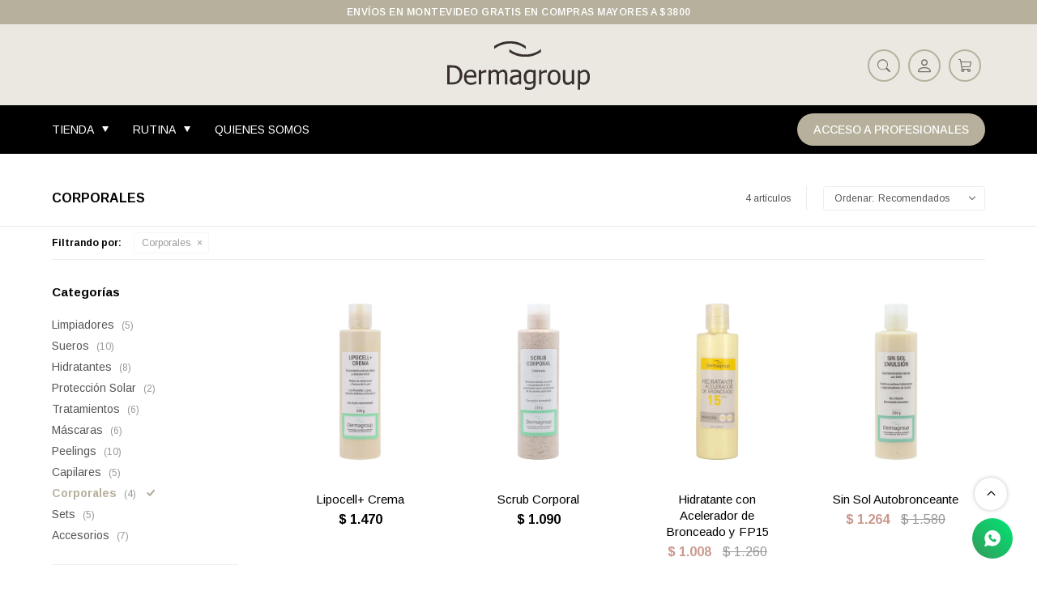

--- FILE ---
content_type: text/html; charset=utf-8
request_url: https://www.dermagroup.com.uy/categorias/corporales?color=blanco
body_size: 7833
content:
 <!DOCTYPE html> <html lang="es" class="no-js"> <head itemscope itemtype="http://schema.org/WebSite"> <meta charset="utf-8" /> <script> const GOOGLE_MAPS_CHANNEL_ID = '37'; </script> <link rel='preconnect' href='https://f.fcdn.app' /> <link rel='preconnect' href='https://fonts.googleapis.com' /> <link rel='preconnect' href='https://www.facebook.com' /> <link rel='preconnect' href='https://www.google-analytics.com' /> <link rel="dns-prefetch" href="https://cdnjs.cloudflare.com" /> <title itemprop='name'>Corporales — Dermagroup</title> <meta name="description" content="Corporales" /> <meta name="keywords" content="Corporales" /> <link itemprop="url" rel="canonical" href="https://www.dermagroup.com.uy/categorias/corporales?color=blanco" /> <meta property="og:title" content="Corporales — Dermagroup" /><meta property="og:description" content="Corporales" /><meta property="og:type" content="website" /><meta property="og:image" content="https://www.dermagroup.com.uy/public/web/img/logo-og.png"/><meta property="og:url" content="https://www.dermagroup.com.uy/categorias/corporales?color=blanco" /><meta property="og:site_name" content="Dermagroup" /> <meta name='twitter:description' content='Corporales' /> <meta name='twitter:image' content='https://www.dermagroup.com.uy/public/web/img/logo-og.png' /> <meta name='twitter:url' content='https://www.dermagroup.com.uy/categorias/corporales?color=blanco' /> <meta name='twitter:card' content='summary' /> <meta name='twitter:title' content='Corporales — Dermagroup' /> <script>document.getElementsByTagName('html')[0].setAttribute('class', 'js ' + ('ontouchstart' in window || navigator.msMaxTouchPoints ? 'is-touch' : 'no-touch'));</script> <script> var FN_TC = { M1 : 39.29, M2 : 1 }; </script> <meta id='viewportMetaTag' name="viewport" content="width=device-width, initial-scale=1.0, maximum-scale=1,user-scalable=no"> <link rel="shortcut icon" href="https://f.fcdn.app/assets/commerce/www.dermagroup.com.uy/c31e_00b0/public/web/favicon.ico" /> <link rel="apple-itouch-icon" href="https://f.fcdn.app/assets/commerce/www.dermagroup.com.uy/0e27_f2ef/public/web/favicon.png" /> <link rel="preconnect" href="https://fonts.googleapis.com"> <link rel="preconnect" href="https://fonts.gstatic.com" crossorigin> <link href="https://fonts.googleapis.com/css2?family=Arimo:wght@400;500;600;700&family=Libre+Franklin:wght@300;400;500;600;700&display=swap" rel="stylesheet"> <link href="https://f.fcdn.app/assets/commerce/www.dermagroup.com.uy/0000_57d3/s.61232544563933822231313533021647.css" rel="stylesheet"/> <script src="https://f.fcdn.app/assets/commerce/www.dermagroup.com.uy/0000_57d3/s.59155598803644165265143262336166.js"></script> <!--[if lt IE 9]> <script type="text/javascript" src="https://cdnjs.cloudflare.com/ajax/libs/html5shiv/3.7.3/html5shiv.js"></script> <![endif]--> <link rel="manifest" href="https://f.fcdn.app/assets/manifest.json" /> </head> <body id='pgCatalogo' class='headerMenuFullWidthCenter footer2 headerSubMenuFade buscadorSlideTop compraSlide compraLeft filtrosFixed fichaMobileFixedActions items4 pc-categorias items3'> <div id="pre"> <div id="wrapper"> <header id="header" role="banner"> <div class="cnt"> <div id="logo"><a href="/"><img src="https://f.fcdn.app/assets/commerce/www.dermagroup.com.uy/91a4_1019/public/web/img/logo.svg" width="300" height="120" alt="Dermagroup" /></a></div> <nav id="menu" data-fn="fnMainMenu"> <ul class="lst main"> <li class="it tienda"> <div class="subMenu"> <div class="cnt"> <ul> <li class="hdr categorias"><a target="_self" href="https://www.dermagroup.com.uy/categorias" class="tit">Categorías</a></li> <li><a href="https://www.dermagroup.com.uy/categorias/limpiadores" target="_self">Limpiadores</a></li> <li><a href="https://www.dermagroup.com.uy/categorias/sueros" target="_self">Sueros</a></li> <li><a href="https://www.dermagroup.com.uy/categorias/hidratantes" target="_self">Hidratantes</a></li> <li><a href="https://www.dermagroup.com.uy/categorias/proteccion-solar" target="_self">Protección Solar</a></li> <li><a href="https://www.dermagroup.com.uy/categorias/tratamientos" target="_self">Tratamientos</a></li> <li><a href="https://www.dermagroup.com.uy/categorias/mascaras" target="_self">Máscaras</a></li> <li><a href="https://www.dermagroup.com.uy/categorias/peelings" target="_self">Peelings</a></li> <li><a href="https://www.dermagroup.com.uy/categorias/capilares" target="_self">Capilares</a></li> <li><a href="https://www.dermagroup.com.uy/categorias/corporales" target="_self">Corporales</a></li> <li><a href="https://www.dermagroup.com.uy/categorias/sets" target="_self">Sets</a></li> <li><a href="https://www.dermagroup.com.uy/categorias/accesorios" target="_self">Accesorios</a></li> </ul> <ul> <li class="hdr "><a target="_self" href="javascript:;" class="tit">Necesidades</a></li> <li><a href="https://www.dermagroup.com.uy/tienda?necesidades=piel-grasa" target="_self">Piel grasa</a></li> <li><a href="https://www.dermagroup.com.uy/tienda?necesidades=piel-seca" target="_self">Piel seca</a></li> <li><a href="https://www.dermagroup.com.uy/tienda?necesidades=piel-sensible-rosacea" target="_self">Piel sensible - Rosácea</a></li> <li><a href="https://www.dermagroup.com.uy/tienda?necesidades=piel-opaca" target="_self">Piel opaca</a></li> <li><a href="https://www.dermagroup.com.uy/tienda?necesidades=acne" target="_self">Acné</a></li> <li><a href="https://www.dermagroup.com.uy/tienda?necesidades=antiage" target="_self">Antiage</a></li> <li><a href="https://www.dermagroup.com.uy/tienda?necesidades=contorno-de-ojos" target="_self">Contorno de ojos</a></li> <li><a href="https://www.dermagroup.com.uy/tienda?necesidades=celulitis" target="_self">Celulitis</a></li> <li><a href="https://www.dermagroup.com.uy/tienda?necesidades=flacidez" target="_self">Flacidez</a></li> <li><a href="https://www.dermagroup.com.uy/tienda?necesidades=manchas" target="_self">Manchas</a></li> <li><a href="https://www.dermagroup.com.uy/tienda?necesidades=poros-dilatados" target="_self">Poros dilatados</a></li> </ul> <ul> <li class="hdr "><a target="_self" href="javascript:;" class="tit">Ingredientes</a></li> <li><a href="https://www.dermagroup.com.uy/tienda?ingredientes=niacinamida" target="_self">Niacinamida</a></li> <li><a href="https://www.dermagroup.com.uy/tienda?ingredientes=vitamina-c" target="_self">Vitamina C</a></li> <li><a href="https://www.dermagroup.com.uy/tienda?ingredientes=acido-hialuronico" target="_self">Ácido Hialurónico</a></li> <li><a href="https://www.dermagroup.com.uy/tienda?ingredientes=retinol-bakuchiol" target="_self">Retinol / Bakuchiol</a></li> <li><a href="https://www.dermagroup.com.uy/tienda?ingredientes=ceramidas" target="_self">Ceramidas</a></li> <li><a href="https://www.dermagroup.com.uy/tienda?ingredientes=extractos-naturales" target="_self">Extractos naturales</a></li> <li><a href="https://www.dermagroup.com.uy/tienda?ingredientes=acido-mandelico" target="_self">Ácido Mandélico</a></li> <li><a href="https://www.dermagroup.com.uy/tienda?ingredientes=acido-glicolico" target="_self">Ácido Glicólico</a></li> <li><a href="https://www.dermagroup.com.uy/tienda?ingredientes=acido-tranexamico" target="_self">Ácido Tranexámico</a></li> <li><a href="https://www.dermagroup.com.uy/tienda?ingredientes=acido-lactobionico" target="_self">Ácido Lactobiónico</a></li> </ul> </div> </div> <a target="_self" href="https://www.dermagroup.com.uy/tienda" class="tit">Tienda</a> </li> <li class="it "> <div class="subMenu"> <div class="cnt"> <ul> <li class=""><a target="_self" href="https://www.dermagroup.com.uy/empezando-a-cuidar-mi-piel" class="tit">Empezando a cuidar mi piel</a></li> <li class=""><a target="_self" href="https://www.dermagroup.com.uy/quiero-dar-un-paso-mas" class="tit">Quiero dar un paso más</a></li> <li class=""><a target="_self" href="https://www.dermagroup.com.uy/fan-del-skincare" class="tit">Fan del skincare</a></li> </ul> </div> </div> <a target="_self" href="https://www.dermagroup.com.uy/rutina" class="tit">Rutina</a> </li> <li class="it "> <a target="_self" href="https://www.dermagroup.com.uy/nosotros" class="tit">Quienes Somos</a> </li> <li class="it registro"> <a target="_self" href="https://www.prodermagroup.com.uy/" class="tit">Acceso a Profesionales</a> </li> </ul> </nav> <div class="toolsItem frmBusqueda" data-version='1'> <button type="button" class="btnItem btnMostrarBuscador"> <span class="ico"></span> <span class="txt"></span> </button> <form action="/tienda"> <div class="cnt"> <span class="btnCerrar"> <span class="ico"></span> <span class="txt"></span> </span> <label class="lbl"> <b>Buscar productos</b> <input maxlength="48" required="" autocomplete="off" type="search" name="q" placeholder="Buscar productos..." /> </label> <button class="btnBuscar" type="submit"> <span class="ico"></span> <span class="txt"></span> </button> </div> </form> </div> <div class="toolsItem accesoMiCuentaCnt" data-logged="off" data-version='1'> <a href="/mi-cuenta" class="btnItem btnMiCuenta"> <span class="ico"></span> <span class="txt"></span> <span class="usuario"> <span class="nombre"></span> <span class="apellido"></span> </span> </a> <div class="miCuentaMenu"> <ul class="lst"> <li class="it"><a href='/mi-cuenta/mis-datos' class="tit" >Mis datos</a></li> <li class="it"><a href='/mi-cuenta/direcciones' class="tit" >Mis direcciones</a></li> <li class="it"><a href='/mi-cuenta/compras' class="tit" >Mis compras</a></li> <li class="it"><a href='/mi-cuenta/wish-list' class="tit" >Wish List</a></li> <li class="it itSalir"><a href='/salir' class="tit" >Salir</a></li> </ul> </div> </div> <div id="miCompra" data-show="off" data-fn="fnMiCompra" class="toolsItem" data-version="1"> </div> <div id="infoTop"> <div data-id="3" data-area="InfoTop" class="banner">ENVÍOS EN MONTEVIDEO GRATIS EN COMPRAS MAYORES A $3800</div></div> <a id="btnMainMenuMobile" href="javascript:mainMenuMobile.show();"><span class="ico">&#59421;</span><span class="txt">Menú</span></a> </div> </header> <!-- end:header --> <div id="central" data-catalogo="on" data-tit="Corporales " data-url="https://www.dermagroup.com.uy/categorias/corporales?color=blanco" data-total="4" data-pc="categorias"> <div id="wrapperFicha"></div> <div class='hdr'> <h1 class="tit">Corporales</h1> <div class="tools"> <div class="tot">4 artículos </div> <span class="btn btn01 btnMostrarFiltros" title="Filtrar productos"></span> <div class="orden"><select name='ord' class="custom" id='cboOrdenCatalogo' data-pred="rec" ><option value="rec" selected="selected" >Recomendados</option><option value="new" >Recientes</option><option value="cat" >Categoría</option><option value="pra" >Menor precio</option><option value="prd" >Mayor precio</option></select></div> </div> </div> <div id="catalogoFiltrosSeleccionados"><strong class=tit>Filtrando por:</strong><a rel="nofollow" href="https://www.dermagroup.com.uy/categorias?color=blanco" title="Quitar" class="it" data-tipo="categoria">Corporales</a></div> <section id="main" role="main"> <div id='catalogoProductos' class='articleList aListProductos ' data-tot='4' data-totAbs='4' data-cargarVariantes='1'><div class='it grp7' data-disp='1' data-codProd='A0024' data-codVar='A0024' data-im='//f.fcdn.app/imgs/40e155/www.dermagroup.com.uy/dermuy/7579/webp/catalogo/A0024_A0024_0/30x40/lipocell-crema-lipocell-crema.jpg'><div class='cnt'><a class="img" href="https://www.dermagroup.com.uy/tienda/lipocell-crema_A0024_A0024" title="Lipocell+ Crema"> <div class="logoMarca"></div> <div class="cocardas"></div> <img loading='lazy' src='//f.fcdn.app/imgs/9ac21c/www.dermagroup.com.uy/dermuy/7579/webp/catalogo/A0024_A0024_1/480x640/lipocell-crema-lipocell-crema.jpg' alt='Lipocell+ Crema Lipocell+ Crema' width='480' height='640' /> </a> <div class="info"> <a class="tit" href="https://www.dermagroup.com.uy/tienda/lipocell-crema_A0024_A0024" title="Lipocell+ Crema"><h2>Lipocell+ Crema</h2></a> <div class="precios"> <strong class="precio venta"><span class="sim">$</span> <span class="monto">1.470</span></strong> </div> <!--<button class="btn btn01 btnComprar" onclick="miCompra.agregarArticulo('1:A0024:A0024:U:1',1)" data-sku="1:A0024:A0024:U:1"><span></span></button>--> <div class="variantes"></div> <!--<div class="marca">Dermagroup</div>--> <!--<div class="desc">Reductora, anticelulitica y reafirmante corporal.</div>--> </div><input type="hidden" class="json" style="display:none" value="{&quot;sku&quot;:{&quot;fen&quot;:&quot;1:A0024:A0024:U:1&quot;,&quot;com&quot;:&quot;A0024::U&quot;},&quot;producto&quot;:{&quot;codigo&quot;:&quot;A0024&quot;,&quot;nombre&quot;:&quot;Lipocell+ Crema&quot;,&quot;categoria&quot;:&quot;Corporales&quot;,&quot;marca&quot;:&quot;Dermagroup&quot;},&quot;variante&quot;:{&quot;codigo&quot;:&quot;A0024&quot;,&quot;codigoCompleto&quot;:&quot;A0024A0024&quot;,&quot;nombre&quot;:&quot;Lipocell+ Crema&quot;,&quot;nombreCompleto&quot;:&quot;Lipocell+ Crema&quot;,&quot;img&quot;:{&quot;u&quot;:&quot;\/\/f.fcdn.app\/imgs\/50d284\/www.dermagroup.com.uy\/dermuy\/7579\/webp\/catalogo\/A0024_A0024_1\/1024-1024\/lipocell-crema-lipocell-crema.jpg&quot;},&quot;url&quot;:&quot;https:\/\/www.dermagroup.com.uy\/tienda\/lipocell-crema_A0024_A0024&quot;,&quot;tieneStock&quot;:false,&quot;ordenVariante&quot;:&quot;999&quot;},&quot;nomPresentacion&quot;:&quot;Talle \u00fanico&quot;,&quot;nombre&quot;:&quot;Lipocell+ Crema&quot;,&quot;nombreCompleto&quot;:&quot;Lipocell+ Crema&quot;,&quot;precioMonto&quot;:1470,&quot;moneda&quot;:{&quot;nom&quot;:&quot;M1&quot;,&quot;nro&quot;:858,&quot;cod&quot;:&quot;UYU&quot;,&quot;sim&quot;:&quot;$&quot;},&quot;sale&quot;:false,&quot;outlet&quot;:false,&quot;nuevo&quot;:false}" /></div></div><div class='it grp7' data-disp='1' data-codProd='A0025' data-codVar='A0025' data-im='//f.fcdn.app/assets/nd.png'><div class='cnt'><a class="img" href="https://www.dermagroup.com.uy/tienda/scrub-corporal_A0025_A0025" title="Scrub Corporal"> <div class="logoMarca"></div> <div class="cocardas"></div> <img loading='lazy' src='//f.fcdn.app/imgs/b19cce/www.dermagroup.com.uy/dermuy/9e7a/webp/catalogo/A0025_A0025_1/480x640/scrub-corporal-scrub-corporal.jpg' alt='Scrub Corporal Scrub Corporal' width='480' height='640' /> </a> <div class="info"> <a class="tit" href="https://www.dermagroup.com.uy/tienda/scrub-corporal_A0025_A0025" title="Scrub Corporal"><h2>Scrub Corporal</h2></a> <div class="precios"> <strong class="precio venta"><span class="sim">$</span> <span class="monto">1.090</span></strong> </div> <!--<button class="btn btn01 btnComprar" onclick="miCompra.agregarArticulo('1:A0025:A0025:U:1',1)" data-sku="1:A0025:A0025:U:1"><span></span></button>--> <div class="variantes"></div> <!--<div class="marca">Dermagroup</div>--> <!--<div class="desc">Exfoliante corporal con cáscara de nuez y factor hidratante.</div>--> </div><input type="hidden" class="json" style="display:none" value="{&quot;sku&quot;:{&quot;fen&quot;:&quot;1:A0025:A0025:U:1&quot;,&quot;com&quot;:&quot;A0025::U&quot;},&quot;producto&quot;:{&quot;codigo&quot;:&quot;A0025&quot;,&quot;nombre&quot;:&quot;Scrub Corporal&quot;,&quot;categoria&quot;:&quot;Corporales&quot;,&quot;marca&quot;:&quot;Dermagroup&quot;},&quot;variante&quot;:{&quot;codigo&quot;:&quot;A0025&quot;,&quot;codigoCompleto&quot;:&quot;A0025A0025&quot;,&quot;nombre&quot;:&quot;Scrub Corporal&quot;,&quot;nombreCompleto&quot;:&quot;Scrub Corporal&quot;,&quot;img&quot;:{&quot;u&quot;:&quot;\/\/f.fcdn.app\/imgs\/779186\/www.dermagroup.com.uy\/dermuy\/9e7a\/webp\/catalogo\/A0025_A0025_1\/1024-1024\/scrub-corporal-scrub-corporal.jpg&quot;},&quot;url&quot;:&quot;https:\/\/www.dermagroup.com.uy\/tienda\/scrub-corporal_A0025_A0025&quot;,&quot;tieneStock&quot;:false,&quot;ordenVariante&quot;:&quot;999&quot;},&quot;nomPresentacion&quot;:&quot;Talle \u00fanico&quot;,&quot;nombre&quot;:&quot;Scrub Corporal&quot;,&quot;nombreCompleto&quot;:&quot;Scrub Corporal&quot;,&quot;precioMonto&quot;:1090,&quot;moneda&quot;:{&quot;nom&quot;:&quot;M1&quot;,&quot;nro&quot;:858,&quot;cod&quot;:&quot;UYU&quot;,&quot;sim&quot;:&quot;$&quot;},&quot;sale&quot;:false,&quot;outlet&quot;:false,&quot;nuevo&quot;:false}" /></div></div><div class='it rebajado grp7' data-disp='1' data-codProd='A0066' data-codVar='A0066' data-im='//f.fcdn.app/assets/nd.png'><div class='cnt'><a class="img" href="https://www.dermagroup.com.uy/tienda/hidratante-con-acelerador-de-bronceado-y-fp15_A0066_A0066" title="Hidratante con Acelerador de Bronceado y FP15"> <div class="logoMarca"></div> <div class="cocardas"></div> <img loading='lazy' src='//f.fcdn.app/imgs/b507b0/www.dermagroup.com.uy/dermuy/a1e6/webp/catalogo/A0066_A0066_1/480x640/hidratante-con-acelerador-de-bronceado-y-fp15-hidratante-con-acelerador-de-bronceado-y-fp15.jpg' alt='Hidratante con Acelerador de Bronceado y FP15 Hidratante con Acelerador de Bronceado y FP15' width='480' height='640' /> </a> <div class="info"> <a class="tit" href="https://www.dermagroup.com.uy/tienda/hidratante-con-acelerador-de-bronceado-y-fp15_A0066_A0066" title="Hidratante con Acelerador de Bronceado y FP15"><h2>Hidratante con Acelerador de Bronceado y FP15</h2></a> <div class="precios"> <strong class="precio venta"><span class="sim">$</span> <span class="monto">1.008</span></strong> <del class="precio lista"><span class="sim">$</span> <span class="monto">1.260</span></del> </div> <span class="porcRebaja"><span class="aux"><span class=int>20</span></span></span> <!--<button class="btn btn01 btnComprar" onclick="miCompra.agregarArticulo('1:A0066:A0066:U:1',1)" data-sku="1:A0066:A0066:U:1"><span></span></button>--> <div class="variantes"></div> <!--<div class="marca">Dermagroup</div>--> <!--<div class="desc">Ayuda con el proceso de bronceado, repara y prolonga la duración.</div>--> </div><input type="hidden" class="json" style="display:none" value="{&quot;sku&quot;:{&quot;fen&quot;:&quot;1:A0066:A0066:U:1&quot;,&quot;com&quot;:&quot;A0066::U&quot;},&quot;producto&quot;:{&quot;codigo&quot;:&quot;A0066&quot;,&quot;nombre&quot;:&quot;Hidratante con Acelerador de Bronceado y FP15&quot;,&quot;categoria&quot;:&quot;Corporales&quot;,&quot;marca&quot;:&quot;Dermagroup&quot;},&quot;variante&quot;:{&quot;codigo&quot;:&quot;A0066&quot;,&quot;codigoCompleto&quot;:&quot;A0066A0066&quot;,&quot;nombre&quot;:&quot;Hidratante con Acelerador de Bronceado y FP15&quot;,&quot;nombreCompleto&quot;:&quot;Hidratante con Acelerador de Bronceado y FP15&quot;,&quot;img&quot;:{&quot;u&quot;:&quot;\/\/f.fcdn.app\/imgs\/0fd455\/www.dermagroup.com.uy\/dermuy\/a1e6\/webp\/catalogo\/A0066_A0066_1\/1024-1024\/hidratante-con-acelerador-de-bronceado-y-fp15-hidratante-con-acelerador-de-bronceado-y-fp15.jpg&quot;},&quot;url&quot;:&quot;https:\/\/www.dermagroup.com.uy\/tienda\/hidratante-con-acelerador-de-bronceado-y-fp15_A0066_A0066&quot;,&quot;tieneStock&quot;:false,&quot;ordenVariante&quot;:&quot;999&quot;},&quot;nomPresentacion&quot;:&quot;Talle \u00fanico&quot;,&quot;nombre&quot;:&quot;Hidratante con Acelerador de Bronceado y FP15&quot;,&quot;nombreCompleto&quot;:&quot;Hidratante con Acelerador de Bronceado y FP15&quot;,&quot;precioMonto&quot;:1008,&quot;moneda&quot;:{&quot;nom&quot;:&quot;M1&quot;,&quot;nro&quot;:858,&quot;cod&quot;:&quot;UYU&quot;,&quot;sim&quot;:&quot;$&quot;},&quot;sale&quot;:false,&quot;outlet&quot;:false,&quot;nuevo&quot;:false}" /></div></div><div class='it rebajado grp7' data-disp='1' data-codProd='A0068' data-codVar='A0068' data-im='//f.fcdn.app/assets/nd.png'><div class='cnt'><a class="img" href="https://www.dermagroup.com.uy/tienda/sin-sol-autobronceante_A0068_A0068" title="Sin Sol Autobronceante"> <div class="logoMarca"></div> <div class="cocardas"></div> <img loading='lazy' src='//f.fcdn.app/imgs/e32e4d/www.dermagroup.com.uy/dermuy/1b21/webp/catalogo/A0068_A0068_1/480x640/sin-sol-autobronceante-sin-sol-autobronceante.jpg' alt='Sin Sol Autobronceante Sin Sol Autobronceante' width='480' height='640' /> </a> <div class="info"> <a class="tit" href="https://www.dermagroup.com.uy/tienda/sin-sol-autobronceante_A0068_A0068" title="Sin Sol Autobronceante"><h2>Sin Sol Autobronceante</h2></a> <div class="precios"> <strong class="precio venta"><span class="sim">$</span> <span class="monto">1.264</span></strong> <del class="precio lista"><span class="sim">$</span> <span class="monto">1.580</span></del> </div> <span class="porcRebaja"><span class="aux"><span class=int>20</span></span></span> <!--<button class="btn btn01 btnComprar" onclick="miCompra.agregarArticulo('1:A0068:A0068:U:1',1)" data-sku="1:A0068:A0068:U:1"><span></span></button>--> <div class="variantes"></div> <!--<div class="marca">Dermagroup</div>--> <!--<div class="desc">Autobronceante corporal con DHA.</div>--> </div><input type="hidden" class="json" style="display:none" value="{&quot;sku&quot;:{&quot;fen&quot;:&quot;1:A0068:A0068:U:1&quot;,&quot;com&quot;:&quot;A0068::U&quot;},&quot;producto&quot;:{&quot;codigo&quot;:&quot;A0068&quot;,&quot;nombre&quot;:&quot;Sin Sol Autobronceante&quot;,&quot;categoria&quot;:&quot;Corporales&quot;,&quot;marca&quot;:&quot;Dermagroup&quot;},&quot;variante&quot;:{&quot;codigo&quot;:&quot;A0068&quot;,&quot;codigoCompleto&quot;:&quot;A0068A0068&quot;,&quot;nombre&quot;:&quot;Sin Sol Autobronceante&quot;,&quot;nombreCompleto&quot;:&quot;Sin Sol Autobronceante&quot;,&quot;img&quot;:{&quot;u&quot;:&quot;\/\/f.fcdn.app\/imgs\/a89764\/www.dermagroup.com.uy\/dermuy\/1b21\/webp\/catalogo\/A0068_A0068_1\/1024-1024\/sin-sol-autobronceante-sin-sol-autobronceante.jpg&quot;},&quot;url&quot;:&quot;https:\/\/www.dermagroup.com.uy\/tienda\/sin-sol-autobronceante_A0068_A0068&quot;,&quot;tieneStock&quot;:false,&quot;ordenVariante&quot;:&quot;999&quot;},&quot;nomPresentacion&quot;:&quot;Talle \u00fanico&quot;,&quot;nombre&quot;:&quot;Sin Sol Autobronceante&quot;,&quot;nombreCompleto&quot;:&quot;Sin Sol Autobronceante&quot;,&quot;precioMonto&quot;:1264,&quot;moneda&quot;:{&quot;nom&quot;:&quot;M1&quot;,&quot;nro&quot;:858,&quot;cod&quot;:&quot;UYU&quot;,&quot;sim&quot;:&quot;$&quot;},&quot;sale&quot;:false,&quot;outlet&quot;:false,&quot;nuevo&quot;:false}" /></div></div></div><div class='pagination'></div> </section> <!-- end:main --> <div id="secondary" data-fn="fnScrollFiltros"> <div id="catalogoFiltros" data-fn='fnCatalogoFiltros'> <div class="cnt"> <div class="blk blkCategorias" data-codigo="categoria"> <div class="hdr"> <div class="tit">Categorías</div> </div> <div class="cnt"> <div class="lst" data-fn="agruparCategoriasFiltro"> <label data-ic="1." data-val='https://www.dermagroup.com.uy/categorias/limpiadores?color=blanco' title='Limpiadores' class='it radio' data-total='5'><input type='radio' name='categoria' data-tot='5' value='https://www.dermagroup.com.uy/categorias/limpiadores?color=blanco' /> <b class='tit'>Limpiadores <span class='tot'>(5)</span></b></label><label data-ic="2." data-val='https://www.dermagroup.com.uy/categorias/sueros?color=blanco' title='Sueros' class='it radio' data-total='10'><input type='radio' name='categoria' data-tot='10' value='https://www.dermagroup.com.uy/categorias/sueros?color=blanco' /> <b class='tit'>Sueros <span class='tot'>(10)</span></b></label><label data-ic="3." data-val='https://www.dermagroup.com.uy/categorias/hidratantes?color=blanco' title='Hidratantes' class='it radio' data-total='8'><input type='radio' name='categoria' data-tot='8' value='https://www.dermagroup.com.uy/categorias/hidratantes?color=blanco' /> <b class='tit'>Hidratantes <span class='tot'>(8)</span></b></label><label data-ic="4." data-val='https://www.dermagroup.com.uy/categorias/proteccion-solar?color=blanco' title='Protección Solar' class='it radio' data-total='2'><input type='radio' name='categoria' data-tot='2' value='https://www.dermagroup.com.uy/categorias/proteccion-solar?color=blanco' /> <b class='tit'>Protección Solar <span class='tot'>(2)</span></b></label><label data-ic="5." data-val='https://www.dermagroup.com.uy/categorias/tratamientos?color=blanco' title='Tratamientos' class='it radio' data-total='6'><input type='radio' name='categoria' data-tot='6' value='https://www.dermagroup.com.uy/categorias/tratamientos?color=blanco' /> <b class='tit'>Tratamientos <span class='tot'>(6)</span></b></label><label data-ic="6." data-val='https://www.dermagroup.com.uy/categorias/mascaras?color=blanco' title='Máscaras' class='it radio' data-total='6'><input type='radio' name='categoria' data-tot='6' value='https://www.dermagroup.com.uy/categorias/mascaras?color=blanco' /> <b class='tit'>Máscaras <span class='tot'>(6)</span></b></label><label data-ic="7." data-val='https://www.dermagroup.com.uy/categorias/peelings?color=blanco' title='Peelings' class='it radio' data-total='10'><input type='radio' name='categoria' data-tot='10' value='https://www.dermagroup.com.uy/categorias/peelings?color=blanco' /> <b class='tit'>Peelings <span class='tot'>(10)</span></b></label><label data-ic="8." data-val='https://www.dermagroup.com.uy/categorias/capilares?color=blanco' title='Capilares' class='it radio' data-total='5'><input type='radio' name='categoria' data-tot='5' value='https://www.dermagroup.com.uy/categorias/capilares?color=blanco' /> <b class='tit'>Capilares <span class='tot'>(5)</span></b></label><label data-ic="9." data-val='https://www.dermagroup.com.uy/categorias/corporales?color=blanco' title='Corporales' class='it radio sld' data-total='4'><input type='radio' name='categoria' checked data-tot='4' value='https://www.dermagroup.com.uy/categorias/corporales?color=blanco' /> <b class='tit'>Corporales <span class='tot'>(4)</span></b></label><label data-ic="10." data-val='https://www.dermagroup.com.uy/categorias/sets?color=blanco' title='Sets' class='it radio' data-total='5'><input type='radio' name='categoria' data-tot='5' value='https://www.dermagroup.com.uy/categorias/sets?color=blanco' /> <b class='tit'>Sets <span class='tot'>(5)</span></b></label><label data-ic="11." data-val='https://www.dermagroup.com.uy/categorias/accesorios?color=blanco' title='Accesorios' class='it radio' data-total='7'><input type='radio' name='categoria' data-tot='7' value='https://www.dermagroup.com.uy/categorias/accesorios?color=blanco' /> <b class='tit'>Accesorios <span class='tot'>(7)</span></b></label> </div> </div> </div> <div data-fn="fnBlkCaracteristica" class="blk blkCaracteristica" data-tipo="checkbox" data-codigo="necesidades" ><div class="hdr"><div class="tit">Necesidades</div></div> <div class="cnt"> <div class="lst"><label data-val='celulitis' title='Celulitis' class='it checkbox' data-total='2'><input type='checkbox' name='necesidades' data-tot='2' value='celulitis' /> <b class='tit'>Celulitis <span class='tot'>(2)</span></b></label><label data-val='flacidez' title='Flacidez' class='it checkbox' data-total='2'><input type='checkbox' name='necesidades' data-tot='2' value='flacidez' /> <b class='tit'>Flacidez <span class='tot'>(2)</span></b></label> </div> </div></div><div data-fn="fnBlkCaracteristica" class="blk blkCaracteristica" data-tipo="checkbox" data-codigo="ingredientes" ><div class="hdr"><div class="tit">Ingredientes</div></div> <div class="cnt"> <div class="lst"><label data-val='extractos-naturales' title='Extractos naturales' class='it checkbox' data-total='4'><input type='checkbox' name='ingredientes' data-tot='4' value='extractos-naturales' /> <b class='tit'>Extractos naturales <span class='tot'>(4)</span></b></label> </div> </div></div> <div class="blk blkPrecio" data-fn="fnFiltroBlkPrecio" data-codigo="precio" data-min="-1" data-max="-1"> <div class="hdr"> <div class="tit">Precio <span class="moneda">($)</span></div> </div> <div class="cnt"> <form action="" class="frm"> <div class="cnt"> <label class="lblPrecio"><b>Desde:</b> <input autocomplete="off" placeholder="Desde" type="number" min="0" name="min" value="" /></label> <label class="lblPrecio"><b>Hasta:</b> <input autocomplete="off" placeholder="Hasta" type="number" min="0" name="max" value="" /></label> <button class="btnPrecio btn btn01" type="submit">OK</button> </div> </form> </div> </div> <div style="display:none" id='filtrosOcultos'> <input id="paramQ" type="hidden" name="q" value="" /> </div> </div> <span class="btnCerrarFiltros "><span class="txt"></span></span> <span class="btnMostrarProductos btn btn01"><span class="txt"></span></span> </div> </div> <button id="subir" onclick="topFunction()"></button></div> <footer id="footer"> <div class="cnt"> <!----> <div id="historialArtVistos" data-show="off"> </div> <div class="ftrContent"> <div class="datosContacto"> 	<div class="hdr"> <div class="tit">Contacto</div> </div> <address> <span class="telefono">2711 0804</span> <span class="direccion">Carlos Berg 2494, Pocitos., Montevideo</span> <span class="email">info@dermagroup.com.uy</span> <span class="horario">Lunes a viernes de 09:00 a 18:00 horas.</span> </address> </div> <div class="blk blkEmpresa"> <div class="hdr"> <div class="tit">Dermagroup</div> </div> <div class="cnt"> <ul class="lst"> <li class="it "><a target="_self" class="tit" href="https://www.dermagroup.com.uy/nosotros">Quienes Somos</a></li> <li class="it "><a target="_self" class="tit" href="https://www.dermagroup.com.uy/contacto">Contacto</a></li> <li class="it "><a target="_self" class="tit" href="https://www.dermagroup.com.uy/tiendas">Donde estamos</a></li> <li class="it "><a target="_self" class="tit" href="https://www.dermagroup.com.uy/elaboracion-para-terceros">Elaboración para terceros</a></li> </ul> </div> </div> <div class="blk blkCompra"> <div class="hdr"> <div class="tit">Compra</div> </div> <div class="cnt"> <ul class="lst"> <li class="it "><a target="_self" class="tit" href="https://www.dermagroup.com.uy/como-comprar">Como comprar</a></li> <li class="it "><a target="_self" class="tit" href="https://www.dermagroup.com.uy/preguntas-frecuentes">Preguntas frecuentes</a></li> <li class="it "><a target="_self" class="tit" href="https://www.dermagroup.com.uy/envios-devoluciones">Envíos y devoluciones</a></li> <li class="it "><a target="_self" class="tit" href="https://www.dermagroup.com.uy/terminos-condiciones">Términos y condiciones</a></li> </ul> </div> </div> <div class="blk blkCuenta"> <div class="hdr"> <div class="tit">Mi cuenta</div> </div> <div class="cnt"> <ul class="lst"> <li class="it "><a target="_self" class="tit" href="https://www.dermagroup.com.uy/mi-cuenta">Mi cuenta</a></li> <li class="it "><a target="_self" class="tit" href="https://www.dermagroup.com.uy/mi-cuenta/compras">Mis compras</a></li> <li class="it "><a target="_self" class="tit" href="https://www.dermagroup.com.uy/mi-cuenta/direcciones">Mis direcciones</a></li> <li class="it "><a target="_self" class="tit" href="https://www.dermagroup.com.uy/mi-cuenta/wish-list">Wish List</a></li> </ul> </div> </div> <div class="blk blkNewsletter"> <div class="hdr"> <div class="tit">Newsletter</div> </div> <div class="cnt"> <p>¡Suscribite y recibí todas nuestras novedades!</p> <form class="frmNewsletter" action="/ajax?service=registro-newsletter"> <div class="fld-grp"> <div class="fld fldNombre"> <label class="lbl"><b>Nombre</b><input type="text" name="nombre" placeholder="Ingresa tu nombre" /></label> </div> <div class="fld fldApellido"> <label class="lbl"><b>Apellido</b><input type="text" name="apellido" placeholder="Ingresa tu apellido" /></label> </div> <div class="fld fldEmail"> <label class="lbl"><b>E-mail</b><input type="email" name="email" required placeholder="Ingresa tu e-mail" /></label> </div> </div> <div class="actions"> <button type="submit" class="btn btnSuscribirme"><span>Suscribirme</span></button> </div> </form> <ul class="lst lstRedesSociales"> <li class="it facebook"><a href="https://www.facebook.com/DermagroupLidiaMorus/" target="_blank" rel="external"><span class="ico">&#59392;</span><span class="txt">Facebook</span></a></li> <li class="it instagram"><a href="https://www.instagram.com/dermagroup.uy/" target="_blank" rel="external"><span class="ico">&#59396;</span><span class="txt">Instagram</span></a></li> <li class="it whatsapp"><a href="https://api.whatsapp.com/send?phone=59898501951" target="_blank" rel="external"><span class="ico">&#59398;</span><span class="txt">Whatsapp</span></a></li> </ul> </div> </div> <div class="sellos"> <div class="blk blkMediosDePago"> <div class="hdr"> <div class="tit">Compr? online con:</div> </div> <div class='cnt'> <ul class='lst lstMediosDePago'> <li class='it visa'><img src="https://f.fcdn.app/logos/b/visa.svg" alt="visa" height="20" /></li> <li class='it master'><img src="https://f.fcdn.app/logos/b/master.svg" alt="master" height="20" /></li> <li class='it oca'><img src="https://f.fcdn.app/logos/b/oca.svg" alt="oca" height="20" /></li> <li class='it lider'><img src="https://f.fcdn.app/logos/b/lider.svg" alt="lider" height="20" /></li> <li class='it diners'><img src="https://f.fcdn.app/logos/b/diners.svg" alt="diners" height="20" /></li> <li class='it abitab'><img src="https://f.fcdn.app/logos/b/abitab.svg" alt="abitab" height="20" /></li> <li class='it redpagos'><img src="https://f.fcdn.app/logos/b/redpagos.svg" alt="redpagos" height="20" /></li> <li class='it mercadopago'><img src="https://f.fcdn.app/logos/b/mercadopago.svg" alt="mercadopago" height="20" /></li> </ul> </div> </div> <div class="blk blkMediosDeEnvio"> <div class="hdr"> <div class="tit">Entrega:</div> </div> <div class='cnt'> <ul class="lst lstMediosDeEnvio"> <li class="it 8" title="DePunta Interior"><img loading='lazy' src='//f.fcdn.app/imgs/92131a/www.dermagroup.com.uy/dermuy/5b14/original/tipos-envio/66/0x0/untitled-design-27.png' alt='DePunta Interior' /></li> <li class="it 6" title="DAC Interior"><img loading='lazy' src='//f.fcdn.app/imgs/eb6926/www.dermagroup.com.uy/dermuy/3974/original/tipos-envio/67/0x0/untitled-design-28.png' alt='DAC Interior' /></li> <li class="it 7" title="DePunta Montevideo"><img loading='lazy' src='//f.fcdn.app/imgs/bef7ad/www.dermagroup.com.uy/dermuy/5b14/original/tipos-envio/68/0x0/untitled-design-27.png' alt='DePunta Montevideo' /></li> </ul> </div> </div> </div> <div class="extras"> <div class="copy">&COPY; Copyright 2025 / Dermagroup</div> <div class="btnFenicio"><a href="https://fenicio.io?site=Dermagroup" target="_blank" title="Powered by Fenicio eCommerce Uruguay"><strong>Fenicio eCommerce Uruguay</strong></a></div> </div> </div> </div> </footer> </div> <!-- end:wrapper --> </div> <!-- end:pre --> <div class="loader"> <div></div> </div>  <a id="whatsAppFloat" class="whatsappFloat whatsapp-general" onclick="fbq('trackCustom', 'Whatsapp');" href="https://wa.me/59898501951" target="blank"></a> <script> $("#whatsAppFloat").attr('data-track-categ', 'Social'); $("#whatsAppFloat").attr('data-track-action', 'WhatsApp'); $("#whatsAppFloat").attr('data-track-label', window.location.pathname + window.location.search); </script>   <script type='text/javascript'> var _d_site = _d_site || 'E99D3B48F6988C4D3830B311'; </script> <script src='https://widget.privy.com/assets/widget.js'></script>  <div id="mainMenuMobile"> <span class="btnCerrar"><span class="ico"></span><span class="txt"></span></span> <div class="cnt"> 	<img id="logoMobile" width="300" height="120" src="https://f.fcdn.app/assets/commerce/www.dermagroup.com.uy/91a4_1019/public/web/img/logo.svg" alt="Dermagroup" /> <ul class="lst menu"> <li class="it"><div class="toolsItem accesoMiCuentaCnt" data-logged="off" data-version='1'> <a href="/mi-cuenta" class="btnItem btnMiCuenta"> <span class="ico"></span> <span class="txt"></span> <span class="usuario"> <span class="nombre"></span> <span class="apellido"></span> </span> </a> <div class="miCuentaMenu"> <ul class="lst"> <li class="it"><a href='/mi-cuenta/mis-datos' class="tit" >Mis datos</a></li> <li class="it"><a href='/mi-cuenta/direcciones' class="tit" >Mis direcciones</a></li> <li class="it"><a href='/mi-cuenta/compras' class="tit" >Mis compras</a></li> <li class="it"><a href='/mi-cuenta/wish-list' class="tit" >Wish List</a></li> <li class="it itSalir"><a href='/salir' class="tit" >Salir</a></li> </ul> </div> </div></li> <li class="it tienda"> <a class="tit" href="https://www.dermagroup.com.uy/tienda">Tienda</a> <div class="subMenu"> <div class="cnt"> <ul class="lst"> <li class="it categorias"><a class="tit" href="https://www.dermagroup.com.uy/categorias">Categorías</a> <div class="subMenu"> <div class="cnt"> <ul class="lst"> <li class="it limpiadores"><a class="tit" href="https://www.dermagroup.com.uy/categorias/limpiadores">Limpiadores</a></li> <li class="it sueros"><a class="tit" href="https://www.dermagroup.com.uy/categorias/sueros">Sueros</a></li> <li class="it hidratantes"><a class="tit" href="https://www.dermagroup.com.uy/categorias/hidratantes">Hidratantes</a></li> <li class="it proteccion-solar"><a class="tit" href="https://www.dermagroup.com.uy/categorias/proteccion-solar">Protección Solar</a></li> <li class="it tratamientos"><a class="tit" href="https://www.dermagroup.com.uy/categorias/tratamientos">Tratamientos</a></li> <li class="it mascaras"><a class="tit" href="https://www.dermagroup.com.uy/categorias/mascaras">Máscaras</a></li> <li class="it peelings"><a class="tit" href="https://www.dermagroup.com.uy/categorias/peelings">Peelings</a></li> <li class="it capilares"><a class="tit" href="https://www.dermagroup.com.uy/categorias/capilares">Capilares</a></li> <li class="it corporales"><a class="tit" href="https://www.dermagroup.com.uy/categorias/corporales">Corporales</a></li> <li class="it sets"><a class="tit" href="https://www.dermagroup.com.uy/categorias/sets">Sets</a></li> <li class="it accesorios"><a class="tit" href="https://www.dermagroup.com.uy/categorias/accesorios">Accesorios</a></li> </ul> </div> </div> </li> <li class="it "><a class="tit" href="javascript:;">Necesidades</a> <div class="subMenu"> <div class="cnt"> <ul class="lst"> <li class="it necesidades piel-grasa"><a class="tit" href="https://www.dermagroup.com.uy/tienda?necesidades=piel-grasa">Piel grasa</a></li> <li class="it necesidades piel-seca"><a class="tit" href="https://www.dermagroup.com.uy/tienda?necesidades=piel-seca">Piel seca</a></li> <li class="it necesidades piel-sensible-rosacea"><a class="tit" href="https://www.dermagroup.com.uy/tienda?necesidades=piel-sensible-rosacea">Piel sensible - Rosácea</a></li> <li class="it necesidades piel-opaca"><a class="tit" href="https://www.dermagroup.com.uy/tienda?necesidades=piel-opaca">Piel opaca</a></li> <li class="it necesidades acne"><a class="tit" href="https://www.dermagroup.com.uy/tienda?necesidades=acne">Acné</a></li> <li class="it necesidades antiage"><a class="tit" href="https://www.dermagroup.com.uy/tienda?necesidades=antiage">Antiage</a></li> <li class="it necesidades contorno-de-ojos"><a class="tit" href="https://www.dermagroup.com.uy/tienda?necesidades=contorno-de-ojos">Contorno de ojos</a></li> <li class="it necesidades celulitis"><a class="tit" href="https://www.dermagroup.com.uy/tienda?necesidades=celulitis">Celulitis</a></li> <li class="it necesidades flacidez"><a class="tit" href="https://www.dermagroup.com.uy/tienda?necesidades=flacidez">Flacidez</a></li> <li class="it necesidades manchas"><a class="tit" href="https://www.dermagroup.com.uy/tienda?necesidades=manchas">Manchas</a></li> <li class="it necesidades poros-dilatados"><a class="tit" href="https://www.dermagroup.com.uy/tienda?necesidades=poros-dilatados">Poros dilatados</a></li> </ul> </div> </div> </li> <li class="it "><a class="tit" href="javascript:;">Ingredientes</a> <div class="subMenu"> <div class="cnt"> <ul class="lst"> <li class="it ingredientes niacinamida"><a class="tit" href="https://www.dermagroup.com.uy/tienda?ingredientes=niacinamida">Niacinamida</a></li> <li class="it ingredientes vitamina-c"><a class="tit" href="https://www.dermagroup.com.uy/tienda?ingredientes=vitamina-c">Vitamina C</a></li> <li class="it ingredientes acido-hialuronico"><a class="tit" href="https://www.dermagroup.com.uy/tienda?ingredientes=acido-hialuronico">Ácido Hialurónico</a></li> <li class="it ingredientes retinol-bakuchiol"><a class="tit" href="https://www.dermagroup.com.uy/tienda?ingredientes=retinol-bakuchiol">Retinol / Bakuchiol</a></li> <li class="it ingredientes ceramidas"><a class="tit" href="https://www.dermagroup.com.uy/tienda?ingredientes=ceramidas">Ceramidas</a></li> <li class="it ingredientes extractos-naturales"><a class="tit" href="https://www.dermagroup.com.uy/tienda?ingredientes=extractos-naturales">Extractos naturales</a></li> <li class="it ingredientes acido-mandelico"><a class="tit" href="https://www.dermagroup.com.uy/tienda?ingredientes=acido-mandelico">Ácido Mandélico</a></li> <li class="it ingredientes acido-glicolico"><a class="tit" href="https://www.dermagroup.com.uy/tienda?ingredientes=acido-glicolico">Ácido Glicólico</a></li> <li class="it ingredientes acido-tranexamico"><a class="tit" href="https://www.dermagroup.com.uy/tienda?ingredientes=acido-tranexamico">Ácido Tranexámico</a></li> <li class="it ingredientes acido-lactobionico"><a class="tit" href="https://www.dermagroup.com.uy/tienda?ingredientes=acido-lactobionico">Ácido Lactobiónico</a></li> </ul> </div> </div> </li> </ul> </div> </div> </li> <li class="it "> <a class="tit" href="https://www.dermagroup.com.uy/rutina">Rutina</a> <div class="subMenu"> <div class="cnt"> <ul class="lst"> <li class="it "><a class="tit" href="https://www.dermagroup.com.uy/empezando-a-cuidar-mi-piel">Empezando a cuidar mi piel</a> </li> <li class="it "><a class="tit" href="https://www.dermagroup.com.uy/quiero-dar-un-paso-mas">Quiero dar un paso más</a> </li> <li class="it "><a class="tit" href="https://www.dermagroup.com.uy/fan-del-skincare">Fan del skincare</a> </li> </ul> </div> </div> </li> <li class="it "> <a class="tit" href="https://www.dermagroup.com.uy/nosotros">Quienes Somos</a> </li> <li class="it registro"> <a class="tit" href="https://www.prodermagroup.com.uy/">Acceso a Profesionales</a> </li> <li class="it"> <strong class="tit">Empresa</strong> <div class="subMenu"> <div class="cnt"> <ul class="lst"> <li class="it "><a class="tit" href="https://www.dermagroup.com.uy/nosotros">Quienes Somos</a></li> <li class="it "><a class="tit" href="https://www.dermagroup.com.uy/contacto">Contacto</a></li> <li class="it "><a class="tit" href="https://www.dermagroup.com.uy/tiendas">Donde estamos</a></li> <li class="it "><a class="tit" href="https://www.dermagroup.com.uy/elaboracion-para-terceros">Elaboración para terceros</a></li> </ul> </div> </div> </li> <li class="it"> <strong class="tit">Compra</strong> <div class="subMenu"> <div class="cnt"> <ul class="lst"> <li class="it "><a class="tit" href="https://www.dermagroup.com.uy/como-comprar">Como comprar</a></li> <li class="it "><a class="tit" href="https://www.dermagroup.com.uy/preguntas-frecuentes">Preguntas frecuentes</a></li> <li class="it "><a class="tit" href="https://www.dermagroup.com.uy/envios-devoluciones">Envíos y devoluciones</a></li> <li class="it "><a class="tit" href="https://www.dermagroup.com.uy/terminos-condiciones">Términos y condiciones</a></li> </ul> </div> </div> </li> </ul> </div> </div> <div id="fb-root"></div> </body> </html> 

--- FILE ---
content_type: text/html; charset=utf-8
request_url: https://www.dermagroup.com.uy/tienda/cargar-variantes?c[]=A0024&c[]=A0025&c[]=A0066&c[]=A0068&paginaCatalogo=categorias
body_size: 1687
content:
<div> <div data-codigo="A0024"> <div class='articleList aListProductos ' data-tot='1' data-totAbs='0' data-cargarVariantes='0'><div class='it grp7' data-disp='1' data-codProd='A0024' data-codVar='A0024' data-im='//f.fcdn.app/imgs/40e155/www.dermagroup.com.uy/dermuy/7579/webp/catalogo/A0024_A0024_0/30x40/lipocell-crema-lipocell-crema.jpg'><div class='cnt'><a class="img" href="https://www.dermagroup.com.uy/tienda/lipocell-crema_A0024_A0024" title="Lipocell+ Crema"> <div class="logoMarca"></div> <div class="cocardas"></div> <img loading='lazy' src='//f.fcdn.app/imgs/9ac21c/www.dermagroup.com.uy/dermuy/7579/webp/catalogo/A0024_A0024_1/480x640/lipocell-crema-lipocell-crema.jpg' alt='Lipocell+ Crema Lipocell+ Crema' width='480' height='640' /> </a> <div class="info"> <a class="tit" href="https://www.dermagroup.com.uy/tienda/lipocell-crema_A0024_A0024" title="Lipocell+ Crema"><h2>Lipocell+ Crema</h2></a> <div class="precios"> <strong class="precio venta"><span class="sim">$</span> <span class="monto">1.470</span></strong> </div> <!--<button class="btn btn01 btnComprar" onclick="miCompra.agregarArticulo('1:A0024:A0024:U:1',1)" data-sku="1:A0024:A0024:U:1"><span></span></button>--> <div class="variantes"></div> <!--<div class="marca">Dermagroup</div>--> <!--<div class="desc">Reductora, anticelulitica y reafirmante corporal.</div>--> </div><input type="hidden" class="json" style="display:none" value="{&quot;sku&quot;:{&quot;fen&quot;:&quot;1:A0024:A0024:U:1&quot;,&quot;com&quot;:&quot;A0024::U&quot;},&quot;producto&quot;:{&quot;codigo&quot;:&quot;A0024&quot;,&quot;nombre&quot;:&quot;Lipocell+ Crema&quot;,&quot;categoria&quot;:&quot;Corporales&quot;,&quot;marca&quot;:&quot;Dermagroup&quot;},&quot;variante&quot;:{&quot;codigo&quot;:&quot;A0024&quot;,&quot;codigoCompleto&quot;:&quot;A0024A0024&quot;,&quot;nombre&quot;:&quot;Lipocell+ Crema&quot;,&quot;nombreCompleto&quot;:&quot;Lipocell+ Crema&quot;,&quot;img&quot;:{&quot;u&quot;:&quot;\/\/f.fcdn.app\/imgs\/50d284\/www.dermagroup.com.uy\/dermuy\/7579\/webp\/catalogo\/A0024_A0024_1\/1024-1024\/lipocell-crema-lipocell-crema.jpg&quot;},&quot;url&quot;:&quot;https:\/\/www.dermagroup.com.uy\/tienda\/lipocell-crema_A0024_A0024&quot;,&quot;tieneStock&quot;:false,&quot;ordenVariante&quot;:&quot;999&quot;},&quot;nomPresentacion&quot;:&quot;Talle \u00fanico&quot;,&quot;nombre&quot;:&quot;Lipocell+ Crema&quot;,&quot;nombreCompleto&quot;:&quot;Lipocell+ Crema&quot;,&quot;precioMonto&quot;:1470,&quot;moneda&quot;:{&quot;nom&quot;:&quot;M1&quot;,&quot;nro&quot;:858,&quot;cod&quot;:&quot;UYU&quot;,&quot;sim&quot;:&quot;$&quot;},&quot;sale&quot;:false,&quot;outlet&quot;:false,&quot;nuevo&quot;:false}" /></div></div></div> </div> <div data-codigo="A0025"> <div class='articleList aListProductos ' data-tot='1' data-totAbs='0' data-cargarVariantes='0'><div class='it grp7' data-disp='1' data-codProd='A0025' data-codVar='A0025' data-im='//f.fcdn.app/assets/nd.png'><div class='cnt'><a class="img" href="https://www.dermagroup.com.uy/tienda/scrub-corporal_A0025_A0025" title="Scrub Corporal"> <div class="logoMarca"></div> <div class="cocardas"></div> <img loading='lazy' src='//f.fcdn.app/imgs/b19cce/www.dermagroup.com.uy/dermuy/9e7a/webp/catalogo/A0025_A0025_1/480x640/scrub-corporal-scrub-corporal.jpg' alt='Scrub Corporal Scrub Corporal' width='480' height='640' /> </a> <div class="info"> <a class="tit" href="https://www.dermagroup.com.uy/tienda/scrub-corporal_A0025_A0025" title="Scrub Corporal"><h2>Scrub Corporal</h2></a> <div class="precios"> <strong class="precio venta"><span class="sim">$</span> <span class="monto">1.090</span></strong> </div> <!--<button class="btn btn01 btnComprar" onclick="miCompra.agregarArticulo('1:A0025:A0025:U:1',1)" data-sku="1:A0025:A0025:U:1"><span></span></button>--> <div class="variantes"></div> <!--<div class="marca">Dermagroup</div>--> <!--<div class="desc">Exfoliante corporal con cáscara de nuez y factor hidratante.</div>--> </div><input type="hidden" class="json" style="display:none" value="{&quot;sku&quot;:{&quot;fen&quot;:&quot;1:A0025:A0025:U:1&quot;,&quot;com&quot;:&quot;A0025::U&quot;},&quot;producto&quot;:{&quot;codigo&quot;:&quot;A0025&quot;,&quot;nombre&quot;:&quot;Scrub Corporal&quot;,&quot;categoria&quot;:&quot;Corporales&quot;,&quot;marca&quot;:&quot;Dermagroup&quot;},&quot;variante&quot;:{&quot;codigo&quot;:&quot;A0025&quot;,&quot;codigoCompleto&quot;:&quot;A0025A0025&quot;,&quot;nombre&quot;:&quot;Scrub Corporal&quot;,&quot;nombreCompleto&quot;:&quot;Scrub Corporal&quot;,&quot;img&quot;:{&quot;u&quot;:&quot;\/\/f.fcdn.app\/imgs\/779186\/www.dermagroup.com.uy\/dermuy\/9e7a\/webp\/catalogo\/A0025_A0025_1\/1024-1024\/scrub-corporal-scrub-corporal.jpg&quot;},&quot;url&quot;:&quot;https:\/\/www.dermagroup.com.uy\/tienda\/scrub-corporal_A0025_A0025&quot;,&quot;tieneStock&quot;:false,&quot;ordenVariante&quot;:&quot;999&quot;},&quot;nomPresentacion&quot;:&quot;Talle \u00fanico&quot;,&quot;nombre&quot;:&quot;Scrub Corporal&quot;,&quot;nombreCompleto&quot;:&quot;Scrub Corporal&quot;,&quot;precioMonto&quot;:1090,&quot;moneda&quot;:{&quot;nom&quot;:&quot;M1&quot;,&quot;nro&quot;:858,&quot;cod&quot;:&quot;UYU&quot;,&quot;sim&quot;:&quot;$&quot;},&quot;sale&quot;:false,&quot;outlet&quot;:false,&quot;nuevo&quot;:false}" /></div></div></div> </div> <div data-codigo="A0066"> <div class='articleList aListProductos ' data-tot='1' data-totAbs='0' data-cargarVariantes='0'><div class='it rebajado grp7' data-disp='1' data-codProd='A0066' data-codVar='A0066' data-im='//f.fcdn.app/assets/nd.png'><div class='cnt'><a class="img" href="https://www.dermagroup.com.uy/tienda/hidratante-con-acelerador-de-bronceado-y-fp15_A0066_A0066" title="Hidratante con Acelerador de Bronceado y FP15"> <div class="logoMarca"></div> <div class="cocardas"></div> <img loading='lazy' src='//f.fcdn.app/imgs/b507b0/www.dermagroup.com.uy/dermuy/a1e6/webp/catalogo/A0066_A0066_1/480x640/hidratante-con-acelerador-de-bronceado-y-fp15-hidratante-con-acelerador-de-bronceado-y-fp15.jpg' alt='Hidratante con Acelerador de Bronceado y FP15 Hidratante con Acelerador de Bronceado y FP15' width='480' height='640' /> </a> <div class="info"> <a class="tit" href="https://www.dermagroup.com.uy/tienda/hidratante-con-acelerador-de-bronceado-y-fp15_A0066_A0066" title="Hidratante con Acelerador de Bronceado y FP15"><h2>Hidratante con Acelerador de Bronceado y FP15</h2></a> <div class="precios"> <strong class="precio venta"><span class="sim">$</span> <span class="monto">1.008</span></strong> <del class="precio lista"><span class="sim">$</span> <span class="monto">1.260</span></del> </div> <span class="porcRebaja"><span class="aux"><span class=int>20</span></span></span> <!--<button class="btn btn01 btnComprar" onclick="miCompra.agregarArticulo('1:A0066:A0066:U:1',1)" data-sku="1:A0066:A0066:U:1"><span></span></button>--> <div class="variantes"></div> <!--<div class="marca">Dermagroup</div>--> <!--<div class="desc">Ayuda con el proceso de bronceado, repara y prolonga la duración.</div>--> </div><input type="hidden" class="json" style="display:none" value="{&quot;sku&quot;:{&quot;fen&quot;:&quot;1:A0066:A0066:U:1&quot;,&quot;com&quot;:&quot;A0066::U&quot;},&quot;producto&quot;:{&quot;codigo&quot;:&quot;A0066&quot;,&quot;nombre&quot;:&quot;Hidratante con Acelerador de Bronceado y FP15&quot;,&quot;categoria&quot;:&quot;Corporales&quot;,&quot;marca&quot;:&quot;Dermagroup&quot;},&quot;variante&quot;:{&quot;codigo&quot;:&quot;A0066&quot;,&quot;codigoCompleto&quot;:&quot;A0066A0066&quot;,&quot;nombre&quot;:&quot;Hidratante con Acelerador de Bronceado y FP15&quot;,&quot;nombreCompleto&quot;:&quot;Hidratante con Acelerador de Bronceado y FP15&quot;,&quot;img&quot;:{&quot;u&quot;:&quot;\/\/f.fcdn.app\/imgs\/0fd455\/www.dermagroup.com.uy\/dermuy\/a1e6\/webp\/catalogo\/A0066_A0066_1\/1024-1024\/hidratante-con-acelerador-de-bronceado-y-fp15-hidratante-con-acelerador-de-bronceado-y-fp15.jpg&quot;},&quot;url&quot;:&quot;https:\/\/www.dermagroup.com.uy\/tienda\/hidratante-con-acelerador-de-bronceado-y-fp15_A0066_A0066&quot;,&quot;tieneStock&quot;:false,&quot;ordenVariante&quot;:&quot;999&quot;},&quot;nomPresentacion&quot;:&quot;Talle \u00fanico&quot;,&quot;nombre&quot;:&quot;Hidratante con Acelerador de Bronceado y FP15&quot;,&quot;nombreCompleto&quot;:&quot;Hidratante con Acelerador de Bronceado y FP15&quot;,&quot;precioMonto&quot;:1008,&quot;moneda&quot;:{&quot;nom&quot;:&quot;M1&quot;,&quot;nro&quot;:858,&quot;cod&quot;:&quot;UYU&quot;,&quot;sim&quot;:&quot;$&quot;},&quot;sale&quot;:false,&quot;outlet&quot;:false,&quot;nuevo&quot;:false}" /></div></div></div> </div> <div data-codigo="A0068"> <div class='articleList aListProductos ' data-tot='1' data-totAbs='0' data-cargarVariantes='0'><div class='it rebajado grp7' data-disp='1' data-codProd='A0068' data-codVar='A0068' data-im='//f.fcdn.app/assets/nd.png'><div class='cnt'><a class="img" href="https://www.dermagroup.com.uy/tienda/sin-sol-autobronceante_A0068_A0068" title="Sin Sol Autobronceante"> <div class="logoMarca"></div> <div class="cocardas"></div> <img loading='lazy' src='//f.fcdn.app/imgs/e32e4d/www.dermagroup.com.uy/dermuy/1b21/webp/catalogo/A0068_A0068_1/480x640/sin-sol-autobronceante-sin-sol-autobronceante.jpg' alt='Sin Sol Autobronceante Sin Sol Autobronceante' width='480' height='640' /> </a> <div class="info"> <a class="tit" href="https://www.dermagroup.com.uy/tienda/sin-sol-autobronceante_A0068_A0068" title="Sin Sol Autobronceante"><h2>Sin Sol Autobronceante</h2></a> <div class="precios"> <strong class="precio venta"><span class="sim">$</span> <span class="monto">1.264</span></strong> <del class="precio lista"><span class="sim">$</span> <span class="monto">1.580</span></del> </div> <span class="porcRebaja"><span class="aux"><span class=int>20</span></span></span> <!--<button class="btn btn01 btnComprar" onclick="miCompra.agregarArticulo('1:A0068:A0068:U:1',1)" data-sku="1:A0068:A0068:U:1"><span></span></button>--> <div class="variantes"></div> <!--<div class="marca">Dermagroup</div>--> <!--<div class="desc">Autobronceante corporal con DHA.</div>--> </div><input type="hidden" class="json" style="display:none" value="{&quot;sku&quot;:{&quot;fen&quot;:&quot;1:A0068:A0068:U:1&quot;,&quot;com&quot;:&quot;A0068::U&quot;},&quot;producto&quot;:{&quot;codigo&quot;:&quot;A0068&quot;,&quot;nombre&quot;:&quot;Sin Sol Autobronceante&quot;,&quot;categoria&quot;:&quot;Corporales&quot;,&quot;marca&quot;:&quot;Dermagroup&quot;},&quot;variante&quot;:{&quot;codigo&quot;:&quot;A0068&quot;,&quot;codigoCompleto&quot;:&quot;A0068A0068&quot;,&quot;nombre&quot;:&quot;Sin Sol Autobronceante&quot;,&quot;nombreCompleto&quot;:&quot;Sin Sol Autobronceante&quot;,&quot;img&quot;:{&quot;u&quot;:&quot;\/\/f.fcdn.app\/imgs\/a89764\/www.dermagroup.com.uy\/dermuy\/1b21\/webp\/catalogo\/A0068_A0068_1\/1024-1024\/sin-sol-autobronceante-sin-sol-autobronceante.jpg&quot;},&quot;url&quot;:&quot;https:\/\/www.dermagroup.com.uy\/tienda\/sin-sol-autobronceante_A0068_A0068&quot;,&quot;tieneStock&quot;:false,&quot;ordenVariante&quot;:&quot;999&quot;},&quot;nomPresentacion&quot;:&quot;Talle \u00fanico&quot;,&quot;nombre&quot;:&quot;Sin Sol Autobronceante&quot;,&quot;nombreCompleto&quot;:&quot;Sin Sol Autobronceante&quot;,&quot;precioMonto&quot;:1264,&quot;moneda&quot;:{&quot;nom&quot;:&quot;M1&quot;,&quot;nro&quot;:858,&quot;cod&quot;:&quot;UYU&quot;,&quot;sim&quot;:&quot;$&quot;},&quot;sale&quot;:false,&quot;outlet&quot;:false,&quot;nuevo&quot;:false}" /></div></div></div> </div> </div>

--- FILE ---
content_type: image/svg+xml
request_url: https://f.fcdn.app/assets/commerce/www.dermagroup.com.uy/91a4_1019/public/web/img/logo.svg
body_size: 1857
content:
<?xml version="1.0" encoding="utf-8"?>
<!-- Generator: Adobe Illustrator 25.0.0, SVG Export Plug-In . SVG Version: 6.00 Build 0)  -->
<svg version="1.1" id="Capa_1" xmlns="http://www.w3.org/2000/svg" xmlns:xlink="http://www.w3.org/1999/xlink" x="0px" y="0px"
	 viewBox="0 0 114 38.9" style="enable-background:new 0 0 114 38.9;" xml:space="preserve">
<style type="text/css">
	.st0{fill-rule:evenodd;clip-rule:evenodd;fill:#382F2D;}
	.st1{fill:#382F2D;}
</style>
<g id="Capa_x0020_1">
	<g id="_2718466487152">
		<path class="st0" d="M12.1,26.9c0,1.4-0.3,2.7-0.9,3.8c-0.6,1.1-1.3,2-2.3,2.6c-0.8,0.5-1.6,0.8-2.4,1s-1.8,0.2-3.1,0.2H0V19.2
			h3.5c1.4,0,2.6,0.1,3.4,0.3C7.7,19.7,8.4,20,9,20.4c1,0.7,1.8,1.5,2.3,2.6C11.9,24.1,12.1,25.4,12.1,26.9L12.1,26.9z M10,26.9
			c0-1.2-0.2-2.2-0.6-3c-0.4-0.8-1-1.5-1.7-2c-0.5-0.3-1.1-0.6-1.7-0.7C5.3,21,4.5,21,3.6,21H2v11.9h1.6c0.9,0,1.7-0.1,2.4-0.2
			c0.7-0.1,1.3-0.4,1.9-0.8c0.7-0.5,1.2-1.1,1.6-1.9C9.8,29.1,10,28.1,10,26.9z M19.2,34.9c-1.8,0-3.3-0.5-4.3-1.6
			c-1-1-1.5-2.5-1.5-4.4s0.5-3.4,1.5-4.5s2.3-1.7,3.9-1.7c0.7,0,1.3,0.1,1.9,0.3c0.6,0.2,1,0.5,1.4,1s0.7,1,0.9,1.6
			c0.2,0.6,0.3,1.4,0.3,2.3V29h-8c0,1.3,0.3,2.4,1,3.1c0.7,0.7,1.6,1.1,2.8,1.1c0.4,0,0.8,0,1.3-0.1c0.4-0.1,0.8-0.2,1.1-0.4
			c0.4-0.2,0.6-0.3,0.9-0.5c0.2-0.1,0.4-0.3,0.6-0.4h0.1v2.1c-0.2,0.1-0.5,0.2-0.8,0.3s-0.6,0.2-0.9,0.3c-0.4,0.1-0.7,0.2-1,0.2
			C20.1,34.8,19.7,34.9,19.2,34.9L19.2,34.9z M21.5,27.5c0-0.5-0.1-1-0.2-1.4s-0.3-0.7-0.5-1s-0.5-0.5-0.9-0.7s-0.8-0.2-1.3-0.2
			s-1,0.1-1.3,0.2c-0.4,0.2-0.7,0.4-1,0.7c-0.3,0.3-0.5,0.6-0.7,1s-0.2,0.8-0.3,1.3h6.2V27.5z M31.4,25.1h-0.1
			c-0.1,0-0.3-0.1-0.5-0.1s-0.4,0-0.6,0c-0.5,0-1,0.1-1.6,0.3c-0.5,0.2-1,0.6-1.5,1v8.2h-1.9V23h1.9v1.7c0.7-0.6,1.3-1.1,1.9-1.3
			c0.5-0.3,1-0.4,1.5-0.4c0.2,0,0.3,0,0.5,0c0.1,0,0.2,0,0.3,0v2.1H31.4z M46.1,34.6v-6.7c0-0.5,0-1-0.1-1.5c0-0.5-0.1-0.8-0.3-1.1
			c-0.1-0.3-0.3-0.5-0.6-0.6s-0.6-0.2-1-0.2s-0.8,0.1-1.3,0.4c-0.5,0.2-0.9,0.6-1.4,1.1c0,0.1,0,0.3,0,0.4c0,0.2,0,0.4,0,0.6v7.6
			h-1.9v-6.7c0-0.5,0-1-0.1-1.5c0-0.5-0.1-0.8-0.3-1.1c-0.1-0.3-0.3-0.5-0.6-0.6s-0.6-0.2-1-0.2s-0.9,0.1-1.3,0.4
			c-0.5,0.3-0.9,0.6-1.3,1v8.6H33V23h1.9v1.3c0.5-0.5,1-0.9,1.5-1.2c0.5-0.3,1-0.4,1.6-0.4c0.7,0,1.3,0.2,1.8,0.5s0.9,0.8,1.2,1.5
			c0.6-0.7,1.2-1.1,1.7-1.5c0.6-0.3,1.2-0.5,1.8-0.5c0.5,0,0.9,0.1,1.4,0.2c0.4,0.2,0.8,0.4,1.1,0.7c0.3,0.4,0.5,0.8,0.7,1.3
			s0.3,1.2,0.3,2v7.6L46.1,34.6L46.1,34.6z M57.2,31.7v-3.2c-0.5,0-1,0.1-1.7,0.2s-1.3,0.2-1.7,0.3c-0.5,0.2-0.9,0.4-1.3,0.7
			C52.2,30,52,30.5,52,31.1c0,0.7,0.2,1.2,0.6,1.5c0.4,0.3,0.9,0.5,1.6,0.5c0.6,0,1.2-0.1,1.7-0.4C56.3,32.5,56.7,32.1,57.2,31.7
			L57.2,31.7z M57.2,33.4c-0.2,0.1-0.4,0.3-0.6,0.5c-0.3,0.2-0.5,0.4-0.8,0.5c-0.3,0.2-0.7,0.3-1,0.4c-0.3,0.1-0.8,0.1-1.3,0.1
			s-0.9-0.1-1.4-0.3c-0.4-0.2-0.8-0.4-1.1-0.8c-0.3-0.3-0.6-0.7-0.7-1.2c-0.2-0.5-0.3-1-0.3-1.5c0-0.8,0.2-1.5,0.5-2
			c0.3-0.6,0.9-1,1.6-1.3c0.6-0.3,1.4-0.5,2.3-0.6c0.9-0.1,1.8-0.2,2.8-0.3v-0.4c0-0.5-0.1-0.8-0.2-1.1c-0.1-0.3-0.3-0.5-0.6-0.6
			c-0.2-0.2-0.6-0.3-0.9-0.3c-0.4-0.1-0.7-0.1-1.1-0.1c-0.4,0-1,0.1-1.6,0.2s-1.2,0.3-1.8,0.6h-0.1v-2c0.4-0.1,0.9-0.2,1.5-0.3
			c0.7-0.1,1.3-0.2,2-0.2c0.8,0,1.5,0.1,2,0.2s1,0.3,1.5,0.7c0.4,0.3,0.7,0.7,0.9,1.2s0.3,1.1,0.3,1.8v7.9h-1.9L57.2,33.4L57.2,33.4
			z M68.8,31.5v-6.3c-0.5-0.2-0.9-0.4-1.3-0.5s-0.8-0.2-1.2-0.2c-1,0-1.8,0.4-2.3,1.1c-0.6,0.7-0.8,1.8-0.8,3.1
			c0,1.3,0.2,2.3,0.6,2.9c0.4,0.7,1.1,1,2.1,1c0.5,0,1-0.1,1.6-0.3C67.9,32.1,68.3,31.8,68.8,31.5L68.8,31.5z M62.2,36.4
			c0.1,0.1,0.3,0.1,0.6,0.2c0.3,0.1,0.5,0.2,0.9,0.3c0.4,0.1,0.7,0.2,1,0.2c0.3,0.1,0.6,0.1,1,0.1c0.6,0,1.1-0.1,1.5-0.2
			c0.4-0.2,0.7-0.4,1-0.7c0.2-0.3,0.4-0.6,0.5-1s0.1-0.8,0.1-1.3v-1c-0.5,0.5-1,0.8-1.5,1s-1.1,0.3-1.9,0.3c-1.3,0-2.4-0.5-3.1-1.5
			c-0.8-1-1.2-2.4-1.2-4.2c0-1,0.1-1.8,0.4-2.5c0.3-0.7,0.6-1.4,1.1-1.9c0.4-0.5,0.9-0.9,1.5-1.1c0.6-0.3,1.2-0.4,1.8-0.4
			c0.6,0,1.1,0.1,1.6,0.2c0.4,0.1,0.9,0.3,1.3,0.6l0.1-0.5h1.8v10.2c0,2-0.4,3.4-1.3,4.3c-0.9,0.9-2.2,1.4-3.9,1.4
			c-0.6,0-1.1,0-1.7-0.1c-0.6-0.1-1.1-0.2-1.6-0.4L62.2,36.4C62.1,36.4,62.2,36.4,62.2,36.4z M79.6,25.1L79.6,25.1
			c-0.2,0-0.4-0.1-0.6-0.1s-0.4,0-0.6,0c-0.5,0-1,0.1-1.6,0.3c-0.5,0.2-1,0.6-1.5,1v8.2h-1.9V23h1.9v1.7c0.7-0.6,1.3-1.1,1.9-1.3
			c0.5-0.3,1-0.4,1.5-0.4c0.2,0,0.3,0,0.5,0c0.1,0,0.2,0,0.3,0L79.6,25.1L79.6,25.1z M90.5,28.8c0,1.9-0.5,3.4-1.4,4.5
			s-2.2,1.6-3.7,1.6c-1.6,0-2.9-0.5-3.8-1.6s-1.4-2.6-1.4-4.4c0-1.9,0.5-3.4,1.4-4.5s2.2-1.6,3.7-1.6c1.6,0,2.8,0.5,3.7,1.6
			C90.1,25.4,90.5,26.9,90.5,28.8L90.5,28.8z M88.5,28.8c0-1.5-0.3-2.6-0.8-3.3c-0.5-0.7-1.3-1.1-2.3-1.1s-1.8,0.4-2.3,1.1
			s-0.8,1.8-0.8,3.3c0,1.4,0.3,2.5,0.8,3.3c0.5,0.7,1.3,1.1,2.3,1.1s1.8-0.4,2.3-1.1C88.3,31.4,88.5,30.3,88.5,28.8L88.5,28.8z
			 M101.5,34.6h-1.9v-1.3c-0.6,0.5-1.2,0.9-1.7,1.2s-1.1,0.4-1.8,0.4c-0.5,0-1-0.1-1.4-0.2c-0.4-0.2-0.8-0.4-1.2-0.8
			s-0.6-0.8-0.8-1.4c-0.2-0.5-0.3-1.2-0.3-2V23h1.9v6.6c0,0.6,0,1.1,0.1,1.5c0,0.4,0.1,0.8,0.3,1.1c0.2,0.3,0.4,0.5,0.6,0.6
			c0.3,0.1,0.7,0.2,1.2,0.2s1-0.1,1.5-0.4c0.5-0.3,1-0.6,1.5-1V23h1.9C101.5,23.1,101.5,34.6,101.5,34.6z M114,28.5
			c0,1.9-0.5,3.5-1.4,4.6s-2.1,1.7-3.5,1.7c-0.6,0-1.1-0.1-1.5-0.2c-0.4-0.1-0.9-0.3-1.4-0.6v4.8h-1.9V23.1h1.9v1.2
			c0.5-0.4,1-0.8,1.6-1.1c0.6-0.3,1.2-0.4,1.9-0.4c1.3,0,2.4,0.5,3.1,1.6C113.6,25.3,114,26.8,114,28.5L114,28.5z M112,28.7
			c0-1.3-0.2-2.3-0.6-3.1c-0.4-0.7-1.1-1.1-2-1.1c-0.6,0-1.1,0.1-1.6,0.4c-0.5,0.2-1,0.6-1.5,0.9v6.5c0.5,0.2,0.9,0.4,1.3,0.5
			s0.8,0.1,1.2,0.1c1,0,1.8-0.4,2.3-1.1C111.7,31.2,112,30.1,112,28.7L112,28.7z"/>
		<path class="st1" d="M74.9,6.2v2.4c-1.8,1.2-3.7,2.1-5.6,2.8c-2,0.7-4.3,1-7,1c-2.6,0-5-0.3-7-1s-3.9-1.6-5.7-2.8V6.2h0.1
			c0.6,0.6,1.3,1.1,2.2,1.6c0.8,0.5,1.8,1,2.9,1.4c1.1,0.4,2.2,0.7,3.5,1s2.6,0.4,4,0.4c1.5,0,2.8-0.1,4-0.4c1.2-0.2,2.4-0.6,3.5-1
			s2-0.9,2.9-1.4S74.3,6.7,74.9,6.2L74.9,6.2L74.9,6.2z"/>
		<path class="st1" d="M62.8,6.2V3.9C61,2.7,59.2,1.7,57.2,1s-4.3-1-7-1c-2.6,0-5,0.3-7,1s-3.9,1.6-5.7,2.8v2.4h0.1
			c0.6-0.6,1.3-1.1,2.2-1.6c0.8-0.5,1.8-1,2.9-1.4c1.1-0.4,2.2-0.7,3.5-1s2.6-0.4,4-0.4c1.5,0,2.8,0.1,4,0.4c1.2,0.2,2.4,0.6,3.5,1
			s2,0.9,2.9,1.4S62.2,5.7,62.8,6.2L62.8,6.2L62.8,6.2z"/>
	</g>
</g>
</svg>
